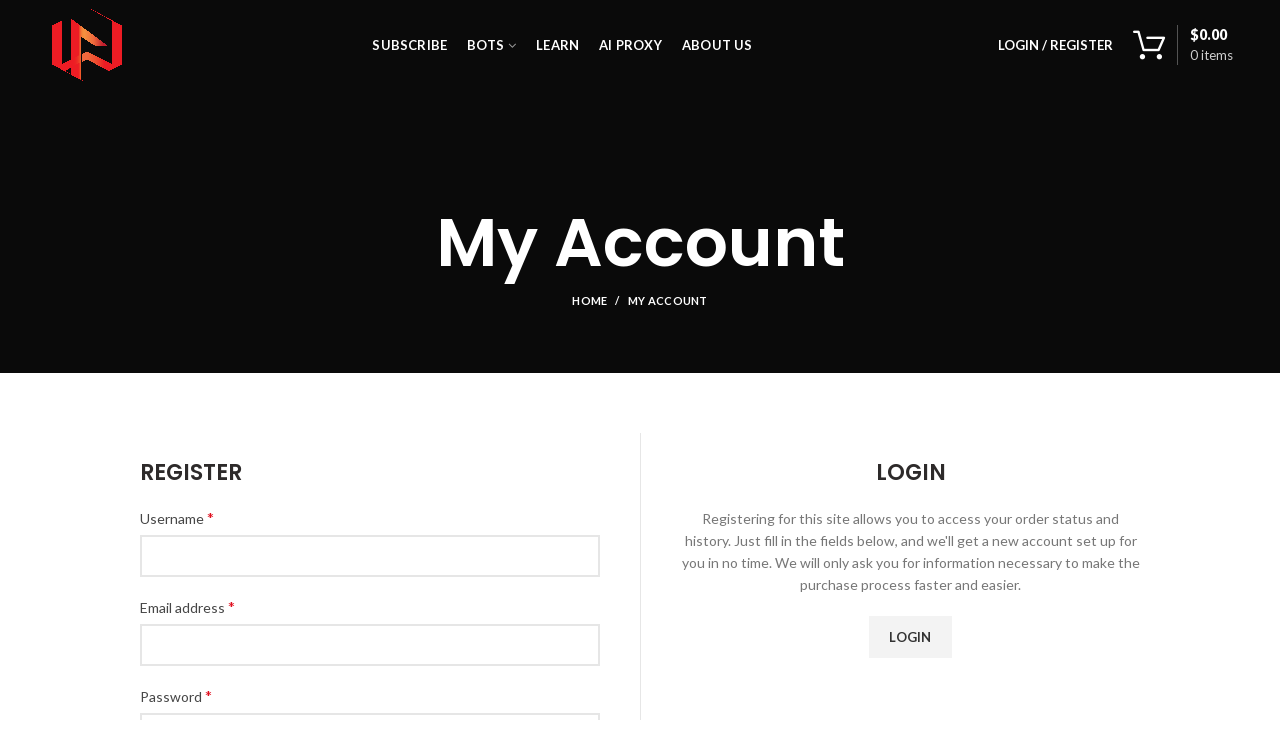

--- FILE ---
content_type: text/html; charset=UTF-8
request_url: https://aiworkplace.org/my-account/?action=register
body_size: 16977
content:
<!DOCTYPE html>
<html lang="en-US">
<head>
	<meta charset="UTF-8">
	<meta name="viewport" content="width=device-width, initial-scale=1.0, maximum-scale=1.0, user-scalable=no">
	<link rel="profile" href="http://gmpg.org/xfn/11">
	<link rel="pingback" href="https://aiworkplace.org/xmlrpc.php">

	<title>My Account &#8211; Ai Workplace</title>
<meta name='robots' content='max-image-preview:large, noindex, follow' />
<link rel='dns-prefetch' href='//fonts.googleapis.com' />
<link rel="alternate" type="application/rss+xml" title="Ai Workplace &raquo; Feed" href="https://aiworkplace.org/feed/" />
<link rel="alternate" type="application/rss+xml" title="Ai Workplace &raquo; Comments Feed" href="https://aiworkplace.org/comments/feed/" />
<link rel="alternate" type="application/rss+xml" title="Ai Workplace &raquo; My Account Comments Feed" href="https://aiworkplace.org/my-account/feed/" />
<link rel="alternate" title="oEmbed (JSON)" type="application/json+oembed" href="https://aiworkplace.org/wp-json/oembed/1.0/embed?url=https%3A%2F%2Faiworkplace.org%2Fmy-account%2F" />
<link rel="alternate" title="oEmbed (XML)" type="text/xml+oembed" href="https://aiworkplace.org/wp-json/oembed/1.0/embed?url=https%3A%2F%2Faiworkplace.org%2Fmy-account%2F&#038;format=xml" />
<style id="woo-sctr-frontend-countdown-style" type="text/css">.woo-sctr-shortcode-wrap-wrap.woo-sctr-shortcode-wrap-wrap-salescountdowntimer .woo-sctr-shortcode-countdown-1 .woo-sctr-progress-circle .woo-sctr-value-bar{transition: transform 1s linear;}.woo-sctr-shortcode-wrap-wrap.woo-sctr-shortcode-wrap-wrap-salescountdowntimer .woo-sctr-shortcode-countdown-1{color:#000000;padding:2px;}.woo-sctr-shortcode-wrap-wrap.woo-sctr-shortcode-wrap-wrap-salescountdowntimer .woo-sctr-shortcode-countdown-1 .woo-sctr-progress-circle .woo-sctr-value-bar{border-color: #e2e2e2;}.woo-sctr-shortcode-wrap-wrap.woo-sctr-shortcode-wrap-wrap-salescountdowntimer .woo-sctr-shortcode-countdown-1 .woo-sctr-progress-circle .woo-sctr-first50-bar{background-color: #e2e2e2;}.woo-sctr-shortcode-wrap-wrap.woo-sctr-shortcode-wrap-wrap-salescountdowntimer .woo-sctr-shortcode-countdown-1 .woo-sctr-shortcode-countdown-value-container,.woo-sctr-shortcode-wrap-wrap.woo-sctr-shortcode-wrap-wrap-salescountdowntimer .woo-sctr-shortcode-countdown-1 .woo-sctr-shortcode-countdown-value{color:#ffb600;}.woo-sctr-shortcode-wrap-wrap.woo-sctr-shortcode-wrap-wrap-salescountdowntimer .woo-sctr-shortcode-countdown-1 .woo-sctr-progress-circle{font-size: 28px;}.woo-sctr-shortcode-wrap-wrap.woo-sctr-shortcode-wrap-wrap-salescountdowntimer .woo-sctr-shortcode-countdown-1 .woo-sctr-shortcode-countdown-text{font-size:12px;}</style><style id='wp-img-auto-sizes-contain-inline-css' type='text/css'>
img:is([sizes=auto i],[sizes^="auto," i]){contain-intrinsic-size:3000px 1500px}
/*# sourceURL=wp-img-auto-sizes-contain-inline-css */
</style>
<link rel='stylesheet' id='wc-blocks-integration-css' href='https://aiworkplace.org/wp-content/plugins/woocommerce-payments/vendor/woocommerce/subscriptions-core/build/index.css?ver=6.2.0' type='text/css' media='all' />
<style id='wp-block-library-inline-css' type='text/css'>
:root{--wp-block-synced-color:#7a00df;--wp-block-synced-color--rgb:122,0,223;--wp-bound-block-color:var(--wp-block-synced-color);--wp-editor-canvas-background:#ddd;--wp-admin-theme-color:#007cba;--wp-admin-theme-color--rgb:0,124,186;--wp-admin-theme-color-darker-10:#006ba1;--wp-admin-theme-color-darker-10--rgb:0,107,160.5;--wp-admin-theme-color-darker-20:#005a87;--wp-admin-theme-color-darker-20--rgb:0,90,135;--wp-admin-border-width-focus:2px}@media (min-resolution:192dpi){:root{--wp-admin-border-width-focus:1.5px}}.wp-element-button{cursor:pointer}:root .has-very-light-gray-background-color{background-color:#eee}:root .has-very-dark-gray-background-color{background-color:#313131}:root .has-very-light-gray-color{color:#eee}:root .has-very-dark-gray-color{color:#313131}:root .has-vivid-green-cyan-to-vivid-cyan-blue-gradient-background{background:linear-gradient(135deg,#00d084,#0693e3)}:root .has-purple-crush-gradient-background{background:linear-gradient(135deg,#34e2e4,#4721fb 50%,#ab1dfe)}:root .has-hazy-dawn-gradient-background{background:linear-gradient(135deg,#faaca8,#dad0ec)}:root .has-subdued-olive-gradient-background{background:linear-gradient(135deg,#fafae1,#67a671)}:root .has-atomic-cream-gradient-background{background:linear-gradient(135deg,#fdd79a,#004a59)}:root .has-nightshade-gradient-background{background:linear-gradient(135deg,#330968,#31cdcf)}:root .has-midnight-gradient-background{background:linear-gradient(135deg,#020381,#2874fc)}:root{--wp--preset--font-size--normal:16px;--wp--preset--font-size--huge:42px}.has-regular-font-size{font-size:1em}.has-larger-font-size{font-size:2.625em}.has-normal-font-size{font-size:var(--wp--preset--font-size--normal)}.has-huge-font-size{font-size:var(--wp--preset--font-size--huge)}.has-text-align-center{text-align:center}.has-text-align-left{text-align:left}.has-text-align-right{text-align:right}.has-fit-text{white-space:nowrap!important}#end-resizable-editor-section{display:none}.aligncenter{clear:both}.items-justified-left{justify-content:flex-start}.items-justified-center{justify-content:center}.items-justified-right{justify-content:flex-end}.items-justified-space-between{justify-content:space-between}.screen-reader-text{border:0;clip-path:inset(50%);height:1px;margin:-1px;overflow:hidden;padding:0;position:absolute;width:1px;word-wrap:normal!important}.screen-reader-text:focus{background-color:#ddd;clip-path:none;color:#444;display:block;font-size:1em;height:auto;left:5px;line-height:normal;padding:15px 23px 14px;text-decoration:none;top:5px;width:auto;z-index:100000}html :where(.has-border-color){border-style:solid}html :where([style*=border-top-color]){border-top-style:solid}html :where([style*=border-right-color]){border-right-style:solid}html :where([style*=border-bottom-color]){border-bottom-style:solid}html :where([style*=border-left-color]){border-left-style:solid}html :where([style*=border-width]){border-style:solid}html :where([style*=border-top-width]){border-top-style:solid}html :where([style*=border-right-width]){border-right-style:solid}html :where([style*=border-bottom-width]){border-bottom-style:solid}html :where([style*=border-left-width]){border-left-style:solid}html :where(img[class*=wp-image-]){height:auto;max-width:100%}:where(figure){margin:0 0 1em}html :where(.is-position-sticky){--wp-admin--admin-bar--position-offset:var(--wp-admin--admin-bar--height,0px)}@media screen and (max-width:600px){html :where(.is-position-sticky){--wp-admin--admin-bar--position-offset:0px}}

/*# sourceURL=wp-block-library-inline-css */
</style><style id='global-styles-inline-css' type='text/css'>
:root{--wp--preset--aspect-ratio--square: 1;--wp--preset--aspect-ratio--4-3: 4/3;--wp--preset--aspect-ratio--3-4: 3/4;--wp--preset--aspect-ratio--3-2: 3/2;--wp--preset--aspect-ratio--2-3: 2/3;--wp--preset--aspect-ratio--16-9: 16/9;--wp--preset--aspect-ratio--9-16: 9/16;--wp--preset--color--black: #000000;--wp--preset--color--cyan-bluish-gray: #abb8c3;--wp--preset--color--white: #ffffff;--wp--preset--color--pale-pink: #f78da7;--wp--preset--color--vivid-red: #cf2e2e;--wp--preset--color--luminous-vivid-orange: #ff6900;--wp--preset--color--luminous-vivid-amber: #fcb900;--wp--preset--color--light-green-cyan: #7bdcb5;--wp--preset--color--vivid-green-cyan: #00d084;--wp--preset--color--pale-cyan-blue: #8ed1fc;--wp--preset--color--vivid-cyan-blue: #0693e3;--wp--preset--color--vivid-purple: #9b51e0;--wp--preset--gradient--vivid-cyan-blue-to-vivid-purple: linear-gradient(135deg,rgb(6,147,227) 0%,rgb(155,81,224) 100%);--wp--preset--gradient--light-green-cyan-to-vivid-green-cyan: linear-gradient(135deg,rgb(122,220,180) 0%,rgb(0,208,130) 100%);--wp--preset--gradient--luminous-vivid-amber-to-luminous-vivid-orange: linear-gradient(135deg,rgb(252,185,0) 0%,rgb(255,105,0) 100%);--wp--preset--gradient--luminous-vivid-orange-to-vivid-red: linear-gradient(135deg,rgb(255,105,0) 0%,rgb(207,46,46) 100%);--wp--preset--gradient--very-light-gray-to-cyan-bluish-gray: linear-gradient(135deg,rgb(238,238,238) 0%,rgb(169,184,195) 100%);--wp--preset--gradient--cool-to-warm-spectrum: linear-gradient(135deg,rgb(74,234,220) 0%,rgb(151,120,209) 20%,rgb(207,42,186) 40%,rgb(238,44,130) 60%,rgb(251,105,98) 80%,rgb(254,248,76) 100%);--wp--preset--gradient--blush-light-purple: linear-gradient(135deg,rgb(255,206,236) 0%,rgb(152,150,240) 100%);--wp--preset--gradient--blush-bordeaux: linear-gradient(135deg,rgb(254,205,165) 0%,rgb(254,45,45) 50%,rgb(107,0,62) 100%);--wp--preset--gradient--luminous-dusk: linear-gradient(135deg,rgb(255,203,112) 0%,rgb(199,81,192) 50%,rgb(65,88,208) 100%);--wp--preset--gradient--pale-ocean: linear-gradient(135deg,rgb(255,245,203) 0%,rgb(182,227,212) 50%,rgb(51,167,181) 100%);--wp--preset--gradient--electric-grass: linear-gradient(135deg,rgb(202,248,128) 0%,rgb(113,206,126) 100%);--wp--preset--gradient--midnight: linear-gradient(135deg,rgb(2,3,129) 0%,rgb(40,116,252) 100%);--wp--preset--font-size--small: 13px;--wp--preset--font-size--medium: 20px;--wp--preset--font-size--large: 36px;--wp--preset--font-size--x-large: 42px;--wp--preset--spacing--20: 0.44rem;--wp--preset--spacing--30: 0.67rem;--wp--preset--spacing--40: 1rem;--wp--preset--spacing--50: 1.5rem;--wp--preset--spacing--60: 2.25rem;--wp--preset--spacing--70: 3.38rem;--wp--preset--spacing--80: 5.06rem;--wp--preset--shadow--natural: 6px 6px 9px rgba(0, 0, 0, 0.2);--wp--preset--shadow--deep: 12px 12px 50px rgba(0, 0, 0, 0.4);--wp--preset--shadow--sharp: 6px 6px 0px rgba(0, 0, 0, 0.2);--wp--preset--shadow--outlined: 6px 6px 0px -3px rgb(255, 255, 255), 6px 6px rgb(0, 0, 0);--wp--preset--shadow--crisp: 6px 6px 0px rgb(0, 0, 0);}:where(.is-layout-flex){gap: 0.5em;}:where(.is-layout-grid){gap: 0.5em;}body .is-layout-flex{display: flex;}.is-layout-flex{flex-wrap: wrap;align-items: center;}.is-layout-flex > :is(*, div){margin: 0;}body .is-layout-grid{display: grid;}.is-layout-grid > :is(*, div){margin: 0;}:where(.wp-block-columns.is-layout-flex){gap: 2em;}:where(.wp-block-columns.is-layout-grid){gap: 2em;}:where(.wp-block-post-template.is-layout-flex){gap: 1.25em;}:where(.wp-block-post-template.is-layout-grid){gap: 1.25em;}.has-black-color{color: var(--wp--preset--color--black) !important;}.has-cyan-bluish-gray-color{color: var(--wp--preset--color--cyan-bluish-gray) !important;}.has-white-color{color: var(--wp--preset--color--white) !important;}.has-pale-pink-color{color: var(--wp--preset--color--pale-pink) !important;}.has-vivid-red-color{color: var(--wp--preset--color--vivid-red) !important;}.has-luminous-vivid-orange-color{color: var(--wp--preset--color--luminous-vivid-orange) !important;}.has-luminous-vivid-amber-color{color: var(--wp--preset--color--luminous-vivid-amber) !important;}.has-light-green-cyan-color{color: var(--wp--preset--color--light-green-cyan) !important;}.has-vivid-green-cyan-color{color: var(--wp--preset--color--vivid-green-cyan) !important;}.has-pale-cyan-blue-color{color: var(--wp--preset--color--pale-cyan-blue) !important;}.has-vivid-cyan-blue-color{color: var(--wp--preset--color--vivid-cyan-blue) !important;}.has-vivid-purple-color{color: var(--wp--preset--color--vivid-purple) !important;}.has-black-background-color{background-color: var(--wp--preset--color--black) !important;}.has-cyan-bluish-gray-background-color{background-color: var(--wp--preset--color--cyan-bluish-gray) !important;}.has-white-background-color{background-color: var(--wp--preset--color--white) !important;}.has-pale-pink-background-color{background-color: var(--wp--preset--color--pale-pink) !important;}.has-vivid-red-background-color{background-color: var(--wp--preset--color--vivid-red) !important;}.has-luminous-vivid-orange-background-color{background-color: var(--wp--preset--color--luminous-vivid-orange) !important;}.has-luminous-vivid-amber-background-color{background-color: var(--wp--preset--color--luminous-vivid-amber) !important;}.has-light-green-cyan-background-color{background-color: var(--wp--preset--color--light-green-cyan) !important;}.has-vivid-green-cyan-background-color{background-color: var(--wp--preset--color--vivid-green-cyan) !important;}.has-pale-cyan-blue-background-color{background-color: var(--wp--preset--color--pale-cyan-blue) !important;}.has-vivid-cyan-blue-background-color{background-color: var(--wp--preset--color--vivid-cyan-blue) !important;}.has-vivid-purple-background-color{background-color: var(--wp--preset--color--vivid-purple) !important;}.has-black-border-color{border-color: var(--wp--preset--color--black) !important;}.has-cyan-bluish-gray-border-color{border-color: var(--wp--preset--color--cyan-bluish-gray) !important;}.has-white-border-color{border-color: var(--wp--preset--color--white) !important;}.has-pale-pink-border-color{border-color: var(--wp--preset--color--pale-pink) !important;}.has-vivid-red-border-color{border-color: var(--wp--preset--color--vivid-red) !important;}.has-luminous-vivid-orange-border-color{border-color: var(--wp--preset--color--luminous-vivid-orange) !important;}.has-luminous-vivid-amber-border-color{border-color: var(--wp--preset--color--luminous-vivid-amber) !important;}.has-light-green-cyan-border-color{border-color: var(--wp--preset--color--light-green-cyan) !important;}.has-vivid-green-cyan-border-color{border-color: var(--wp--preset--color--vivid-green-cyan) !important;}.has-pale-cyan-blue-border-color{border-color: var(--wp--preset--color--pale-cyan-blue) !important;}.has-vivid-cyan-blue-border-color{border-color: var(--wp--preset--color--vivid-cyan-blue) !important;}.has-vivid-purple-border-color{border-color: var(--wp--preset--color--vivid-purple) !important;}.has-vivid-cyan-blue-to-vivid-purple-gradient-background{background: var(--wp--preset--gradient--vivid-cyan-blue-to-vivid-purple) !important;}.has-light-green-cyan-to-vivid-green-cyan-gradient-background{background: var(--wp--preset--gradient--light-green-cyan-to-vivid-green-cyan) !important;}.has-luminous-vivid-amber-to-luminous-vivid-orange-gradient-background{background: var(--wp--preset--gradient--luminous-vivid-amber-to-luminous-vivid-orange) !important;}.has-luminous-vivid-orange-to-vivid-red-gradient-background{background: var(--wp--preset--gradient--luminous-vivid-orange-to-vivid-red) !important;}.has-very-light-gray-to-cyan-bluish-gray-gradient-background{background: var(--wp--preset--gradient--very-light-gray-to-cyan-bluish-gray) !important;}.has-cool-to-warm-spectrum-gradient-background{background: var(--wp--preset--gradient--cool-to-warm-spectrum) !important;}.has-blush-light-purple-gradient-background{background: var(--wp--preset--gradient--blush-light-purple) !important;}.has-blush-bordeaux-gradient-background{background: var(--wp--preset--gradient--blush-bordeaux) !important;}.has-luminous-dusk-gradient-background{background: var(--wp--preset--gradient--luminous-dusk) !important;}.has-pale-ocean-gradient-background{background: var(--wp--preset--gradient--pale-ocean) !important;}.has-electric-grass-gradient-background{background: var(--wp--preset--gradient--electric-grass) !important;}.has-midnight-gradient-background{background: var(--wp--preset--gradient--midnight) !important;}.has-small-font-size{font-size: var(--wp--preset--font-size--small) !important;}.has-medium-font-size{font-size: var(--wp--preset--font-size--medium) !important;}.has-large-font-size{font-size: var(--wp--preset--font-size--large) !important;}.has-x-large-font-size{font-size: var(--wp--preset--font-size--x-large) !important;}
/*# sourceURL=global-styles-inline-css */
</style>

<style id='classic-theme-styles-inline-css' type='text/css'>
/*! This file is auto-generated */
.wp-block-button__link{color:#fff;background-color:#32373c;border-radius:9999px;box-shadow:none;text-decoration:none;padding:calc(.667em + 2px) calc(1.333em + 2px);font-size:1.125em}.wp-block-file__button{background:#32373c;color:#fff;text-decoration:none}
/*# sourceURL=/wp-includes/css/classic-themes.min.css */
</style>
<link rel='stylesheet' id='stb-style-css' href='https://aiworkplace.org/wp-content/plugins/bkash/css/style.css?ver=6.9' type='text/css' media='all' />
<link rel='stylesheet' id='rs-plugin-settings-css' href='https://aiworkplace.org/wp-content/plugins/revslider/public/assets/css/rs6.css?ver=6.4.6' type='text/css' media='all' />
<style id='rs-plugin-settings-inline-css' type='text/css'>
#rs-demo-id {}
/*# sourceURL=rs-plugin-settings-inline-css */
</style>
<link rel='stylesheet' id='select2-css' href='https://aiworkplace.org/wp-content/plugins/woocommerce/assets/css/select2.css?ver=8.1.3' type='text/css' media='all' />
<link rel='stylesheet' id='wcs-view-subscription-css' href='//aiworkplace.org/wp-content/plugins/woocommerce-payments/vendor/woocommerce/subscriptions-core/assets/css/view-subscription.css?ver=6.2.0' type='text/css' media='all' />
<style id='woocommerce-inline-inline-css' type='text/css'>
.woocommerce form .form-row .required { visibility: visible; }
/*# sourceURL=woocommerce-inline-inline-css */
</style>
<link rel='stylesheet' id='woo-variation-swatches-css' href='https://aiworkplace.org/wp-content/plugins/woo-variation-swatches/assets/css/frontend.min.css?ver=1696138014' type='text/css' media='all' />
<style id='woo-variation-swatches-inline-css' type='text/css'>
:root {
--wvs-tick:url("data:image/svg+xml;utf8,%3Csvg filter='drop-shadow(0px 0px 2px rgb(0 0 0 / .8))' xmlns='http://www.w3.org/2000/svg'  viewBox='0 0 30 30'%3E%3Cpath fill='none' stroke='%23ffffff' stroke-linecap='round' stroke-linejoin='round' stroke-width='4' d='M4 16L11 23 27 7'/%3E%3C/svg%3E");

--wvs-cross:url("data:image/svg+xml;utf8,%3Csvg filter='drop-shadow(0px 0px 5px rgb(255 255 255 / .6))' xmlns='http://www.w3.org/2000/svg' width='72px' height='72px' viewBox='0 0 24 24'%3E%3Cpath fill='none' stroke='%23ff0000' stroke-linecap='round' stroke-width='0.6' d='M5 5L19 19M19 5L5 19'/%3E%3C/svg%3E");
--wvs-single-product-item-width:30px;
--wvs-single-product-item-height:30px;
--wvs-single-product-item-font-size:16px}
/*# sourceURL=woo-variation-swatches-inline-css */
</style>
<link rel='stylesheet' id='js_composer_front-css' href='https://aiworkplace.org/wp-content/plugins/js_composer/assets/css/js_composer.min.css?ver=6.6.0' type='text/css' media='all' />
<link rel='stylesheet' id='font-awesome-css-css' href='https://aiworkplace.org/wp-content/themes/woodmart/css/font-awesome.min.css?ver=4.3.0' type='text/css' media='all' />
<link rel='stylesheet' id='bootstrap-css' href='https://aiworkplace.org/wp-content/themes/woodmart/css/bootstrap.min.css?ver=4.3.0' type='text/css' media='all' />
<link rel='stylesheet' id='woodmart-style-css' href='https://aiworkplace.org/wp-content/themes/woodmart/style.min.css?ver=4.3.0' type='text/css' media='all' />
<link rel='stylesheet' id='xts-style-header_669682-css' href='https://aiworkplace.org/wp-content/uploads/2024/07/xts-header_669682-1722174197.css?ver=4.3.0' type='text/css' media='all' />
<link rel='stylesheet' id='xts-style-theme_settings_default-css' href='https://aiworkplace.org/wp-content/uploads/2024/08/xts-theme_settings_default-1725125469.css?ver=4.3.0' type='text/css' media='all' />
<link rel='stylesheet' id='xts-google-fonts-css' href='//fonts.googleapis.com/css?family=Lato%3A100%2C300%2C400%2C700%2C900%2C100italic%2C300italic%2C400italic%2C700italic%2C900italic%7CPoppins%3A100%2C200%2C300%2C400%2C500%2C600%2C700%2C800%2C900%2C100italic%2C200italic%2C300italic%2C400italic%2C500italic%2C600italic%2C700italic%2C800italic%2C900italic&#038;ver=4.3.0' type='text/css' media='all' />
<script type="text/template" id="tmpl-variation-template">
	<div class="woocommerce-variation-description">{{{ data.variation.variation_description }}}</div>
	<div class="woocommerce-variation-price">{{{ data.variation.price_html }}}</div>
	<div class="woocommerce-variation-availability">{{{ data.variation.availability_html }}}</div>
</script>
<script type="text/template" id="tmpl-unavailable-variation-template">
	<p>Sorry, this product is unavailable. Please choose a different combination.</p>
</script>
<script type="text/javascript" src="https://aiworkplace.org/wp-includes/js/jquery/jquery.min.js?ver=3.7.1" id="jquery-core-js"></script>
<script type="text/javascript" src="https://aiworkplace.org/wp-includes/js/jquery/jquery-migrate.min.js?ver=3.4.1" id="jquery-migrate-js"></script>
<script type="text/javascript" src="https://aiworkplace.org/wp-content/plugins/revslider/public/assets/js/rbtools.min.js?ver=6.4.4" id="tp-tools-js"></script>
<script type="text/javascript" src="https://aiworkplace.org/wp-content/plugins/revslider/public/assets/js/rs6.min.js?ver=6.4.6" id="revmin-js"></script>
<script type="text/javascript" src="https://aiworkplace.org/wp-content/plugins/woocommerce/assets/js/jquery-blockui/jquery.blockUI.min.js?ver=2.7.0-wc.8.1.3" id="jquery-blockui-js"></script>
<script type="text/javascript" id="wc-add-to-cart-js-extra">
/* <![CDATA[ */
var wc_add_to_cart_params = {"ajax_url":"/wp-admin/admin-ajax.php","wc_ajax_url":"/?wc-ajax=%%endpoint%%","i18n_view_cart":"View cart","cart_url":"https://aiworkplace.org/cart/","is_cart":"","cart_redirect_after_add":"no"};
//# sourceURL=wc-add-to-cart-js-extra
/* ]]> */
</script>
<script type="text/javascript" src="https://aiworkplace.org/wp-content/plugins/woocommerce/assets/js/frontend/add-to-cart.min.js?ver=8.1.3" id="wc-add-to-cart-js"></script>
<script type="text/javascript" id="zxcvbn-async-js-extra">
/* <![CDATA[ */
var _zxcvbnSettings = {"src":"https://aiworkplace.org/wp-includes/js/zxcvbn.min.js"};
//# sourceURL=zxcvbn-async-js-extra
/* ]]> */
</script>
<script type="text/javascript" src="https://aiworkplace.org/wp-includes/js/zxcvbn-async.min.js?ver=1.0" id="zxcvbn-async-js"></script>
<script type="text/javascript" src="https://aiworkplace.org/wp-includes/js/dist/hooks.min.js?ver=dd5603f07f9220ed27f1" id="wp-hooks-js"></script>
<script type="text/javascript" src="https://aiworkplace.org/wp-includes/js/dist/i18n.min.js?ver=c26c3dc7bed366793375" id="wp-i18n-js"></script>
<script type="text/javascript" id="wp-i18n-js-after">
/* <![CDATA[ */
wp.i18n.setLocaleData( { 'text direction\u0004ltr': [ 'ltr' ] } );
//# sourceURL=wp-i18n-js-after
/* ]]> */
</script>
<script type="text/javascript" src="https://aiworkplace.org/wp-content/plugins/js_composer/assets/js/vendors/woocommerce-add-to-cart.js?ver=6.6.0" id="vc_woocommerce-add-to-cart-js-js"></script>
<script type="text/javascript" src="https://aiworkplace.org/wp-includes/js/underscore.min.js?ver=1.13.7" id="underscore-js"></script>
<script type="text/javascript" id="wp-util-js-extra">
/* <![CDATA[ */
var _wpUtilSettings = {"ajax":{"url":"/wp-admin/admin-ajax.php"}};
//# sourceURL=wp-util-js-extra
/* ]]> */
</script>
<script type="text/javascript" src="https://aiworkplace.org/wp-includes/js/wp-util.min.js?ver=6.9" id="wp-util-js"></script>
<script type="text/javascript" id="wp-api-request-js-extra">
/* <![CDATA[ */
var wpApiSettings = {"root":"https://aiworkplace.org/wp-json/","nonce":"f422773230","versionString":"wp/v2/"};
//# sourceURL=wp-api-request-js-extra
/* ]]> */
</script>
<script type="text/javascript" src="https://aiworkplace.org/wp-includes/js/api-request.min.js?ver=6.9" id="wp-api-request-js"></script>
<script type="text/javascript" src="https://aiworkplace.org/wp-includes/js/dist/url.min.js?ver=9e178c9516d1222dc834" id="wp-url-js"></script>
<script type="text/javascript" src="https://aiworkplace.org/wp-includes/js/dist/api-fetch.min.js?ver=3a4d9af2b423048b0dee" id="wp-api-fetch-js"></script>
<script type="text/javascript" id="wp-api-fetch-js-after">
/* <![CDATA[ */
wp.apiFetch.use( wp.apiFetch.createRootURLMiddleware( "https://aiworkplace.org/wp-json/" ) );
wp.apiFetch.nonceMiddleware = wp.apiFetch.createNonceMiddleware( "f422773230" );
wp.apiFetch.use( wp.apiFetch.nonceMiddleware );
wp.apiFetch.use( wp.apiFetch.mediaUploadMiddleware );
wp.apiFetch.nonceEndpoint = "https://aiworkplace.org/wp-admin/admin-ajax.php?action=rest-nonce";
//# sourceURL=wp-api-fetch-js-after
/* ]]> */
</script>
<script type="text/javascript" src="https://aiworkplace.org/wp-includes/js/dist/vendor/wp-polyfill.min.js?ver=3.15.0" id="wp-polyfill-js"></script>
<script type="text/javascript" id="woo-variation-swatches-js-extra">
/* <![CDATA[ */
var woo_variation_swatches_options = {"show_variation_label":"1","clear_on_reselect":"","variation_label_separator":":","is_mobile":"","show_variation_stock":"","stock_label_threshold":"5","cart_redirect_after_add":"no","enable_ajax_add_to_cart":"yes","cart_url":"https://aiworkplace.org/cart/","is_cart":""};
//# sourceURL=woo-variation-swatches-js-extra
/* ]]> */
</script>
<script type="text/javascript" src="https://aiworkplace.org/wp-content/plugins/woo-variation-swatches/assets/js/frontend.min.js?ver=1696138014" id="woo-variation-swatches-js" defer="defer" data-wp-strategy="defer"></script>
<script type="text/javascript" id="WCPAY_ASSETS-js-extra">
/* <![CDATA[ */
var wcpayAssets = {"url":"https://aiworkplace.org/wp-content/plugins/woocommerce-payments/dist/"};
//# sourceURL=WCPAY_ASSETS-js-extra
/* ]]> */
</script>
<link rel="https://api.w.org/" href="https://aiworkplace.org/wp-json/" /><link rel="alternate" title="JSON" type="application/json" href="https://aiworkplace.org/wp-json/wp/v2/pages/1234" /><link rel="EditURI" type="application/rsd+xml" title="RSD" href="https://aiworkplace.org/xmlrpc.php?rsd" />
<meta name="generator" content="WordPress 6.9" />
<meta name="generator" content="WooCommerce 8.1.3" />
<link rel="canonical" href="https://aiworkplace.org/my-account/" />
<link rel='shortlink' href='https://aiworkplace.org/?p=1234' />
<meta name="theme-color" content="">	<noscript><style>.woocommerce-product-gallery{ opacity: 1 !important; }</style></noscript>
	<meta name="generator" content="Powered by WPBakery Page Builder - drag and drop page builder for WordPress."/>
<meta name="generator" content="Powered by Slider Revolution 6.4.6 - responsive, Mobile-Friendly Slider Plugin for WordPress with comfortable drag and drop interface." />
<link rel="icon" href="https://aiworkplace.org/wp-content/uploads/2023/09/cropped-new-logo-px-7-01-32x32.png" sizes="32x32" />
<link rel="icon" href="https://aiworkplace.org/wp-content/uploads/2023/09/cropped-new-logo-px-7-01-192x192.png" sizes="192x192" />
<link rel="apple-touch-icon" href="https://aiworkplace.org/wp-content/uploads/2023/09/cropped-new-logo-px-7-01-180x180.png" />
<meta name="msapplication-TileImage" content="https://aiworkplace.org/wp-content/uploads/2023/09/cropped-new-logo-px-7-01-270x270.png" />
<script type="text/javascript">function setREVStartSize(e){
			//window.requestAnimationFrame(function() {				 
				window.RSIW = window.RSIW===undefined ? window.innerWidth : window.RSIW;	
				window.RSIH = window.RSIH===undefined ? window.innerHeight : window.RSIH;	
				try {								
					var pw = document.getElementById(e.c).parentNode.offsetWidth,
						newh;
					pw = pw===0 || isNaN(pw) ? window.RSIW : pw;
					e.tabw = e.tabw===undefined ? 0 : parseInt(e.tabw);
					e.thumbw = e.thumbw===undefined ? 0 : parseInt(e.thumbw);
					e.tabh = e.tabh===undefined ? 0 : parseInt(e.tabh);
					e.thumbh = e.thumbh===undefined ? 0 : parseInt(e.thumbh);
					e.tabhide = e.tabhide===undefined ? 0 : parseInt(e.tabhide);
					e.thumbhide = e.thumbhide===undefined ? 0 : parseInt(e.thumbhide);
					e.mh = e.mh===undefined || e.mh=="" || e.mh==="auto" ? 0 : parseInt(e.mh,0);		
					if(e.layout==="fullscreen" || e.l==="fullscreen") 						
						newh = Math.max(e.mh,window.RSIH);					
					else{					
						e.gw = Array.isArray(e.gw) ? e.gw : [e.gw];
						for (var i in e.rl) if (e.gw[i]===undefined || e.gw[i]===0) e.gw[i] = e.gw[i-1];					
						e.gh = e.el===undefined || e.el==="" || (Array.isArray(e.el) && e.el.length==0)? e.gh : e.el;
						e.gh = Array.isArray(e.gh) ? e.gh : [e.gh];
						for (var i in e.rl) if (e.gh[i]===undefined || e.gh[i]===0) e.gh[i] = e.gh[i-1];
											
						var nl = new Array(e.rl.length),
							ix = 0,						
							sl;					
						e.tabw = e.tabhide>=pw ? 0 : e.tabw;
						e.thumbw = e.thumbhide>=pw ? 0 : e.thumbw;
						e.tabh = e.tabhide>=pw ? 0 : e.tabh;
						e.thumbh = e.thumbhide>=pw ? 0 : e.thumbh;					
						for (var i in e.rl) nl[i] = e.rl[i]<window.RSIW ? 0 : e.rl[i];
						sl = nl[0];									
						for (var i in nl) if (sl>nl[i] && nl[i]>0) { sl = nl[i]; ix=i;}															
						var m = pw>(e.gw[ix]+e.tabw+e.thumbw) ? 1 : (pw-(e.tabw+e.thumbw)) / (e.gw[ix]);					
						newh =  (e.gh[ix] * m) + (e.tabh + e.thumbh);
					}				
					if(window.rs_init_css===undefined) window.rs_init_css = document.head.appendChild(document.createElement("style"));					
					document.getElementById(e.c).height = newh+"px";
					window.rs_init_css.innerHTML += "#"+e.c+"_wrapper { height: "+newh+"px }";				
				} catch(e){
					console.log("Failure at Presize of Slider:" + e)
				}					   
			//});
		  };</script>
<style>		
		
		</style><noscript><style> .wpb_animate_when_almost_visible { opacity: 1; }</style></noscript></head>

<body class="wp-singular page-template-default page page-id-1234 page-parent wp-theme-woodmart theme-woodmart woocommerce-account woocommerce-page woocommerce-no-js woo-variation-swatches wvs-behavior-blur wvs-theme-woodmart wvs-show-label wvs-tooltip wrapper-full-width form-style-square form-border-width-2 categories-accordion-on woodmart-ajax-shop-on offcanvas-sidebar-mobile offcanvas-sidebar-tablet notifications-sticky btns-default-flat btns-default-dark btns-default-hover-dark btns-shop-3d btns-shop-light btns-shop-hover-light btns-accent-flat btns-accent-light btns-accent-hover-light woodmart-header-overcontent wpb-js-composer js-comp-ver-6.6.0 vc_responsive">
		
	<div class="website-wrapper">

		
			<!-- HEADER -->
			<header class="whb-header whb-overcontent whb-full-width whb-sticky-shadow whb-scroll-stick whb-sticky-real">

				<div class="whb-main-header">
	
<div class="whb-row whb-general-header whb-sticky-row whb-without-bg whb-without-border whb-color-light whb-flex-flex-middle">
	<div class="container">
		<div class="whb-flex-row whb-general-header-inner">
			<div class="whb-column whb-col-left whb-visible-lg">
	<div class="site-logo">
	<div class="woodmart-logo-wrap">
		<a href="https://aiworkplace.org/" class="woodmart-logo woodmart-main-logo" rel="home">
			<img src="https://aiworkplace.org/wp-content/uploads/2023/09/new-logo-px-7-01.png" alt="Ai Workplace" style="max-width: 220px;" />		</a>
			</div>
</div>
</div>
<div class="whb-column whb-col-center whb-visible-lg">
	<div class="whb-navigation whb-primary-menu main-nav site-navigation woodmart-navigation menu-center navigation-style-default" role="navigation">
	<div class="menu-main-menu-container"><ul id="menu-main-menu" class="menu"><li id="menu-item-4523" class="menu-item menu-item-type-post_type menu-item-object-page menu-item-4523 item-level-0 menu-item-design-default menu-simple-dropdown item-event-hover"><a href="https://aiworkplace.org/all-access/" class="woodmart-nav-link"><span class="nav-link-text">SUBSCRIBE</span></a></li>
<li id="menu-item-3504" class="menu-item menu-item-type-taxonomy menu-item-object-product_cat menu-item-has-children menu-item-3504 item-level-0 menu-item-design-default menu-simple-dropdown item-event-hover"><a href="https://aiworkplace.org/product-category/bots/" class="woodmart-nav-link"><span class="nav-link-text">Bots</span></a>
<div class="sub-menu-dropdown color-scheme-dark">

<div class="container">

<ul class="sub-menu color-scheme-dark">
	<li id="menu-item-3854" class="menu-item menu-item-type-post_type menu-item-object-product menu-item-3854 item-level-1"><a href="https://aiworkplace.org/product/9-in-1-premium-music-bot/" class="woodmart-nav-link"><span class="nav-link-text">9 IN 1 PREMIUM MUSIC BOT</span></a></li>
	<li id="menu-item-3855" class="menu-item menu-item-type-post_type menu-item-object-product menu-item-3855 item-level-1"><a href="https://aiworkplace.org/product/4-in-1-social-media-bot/" class="woodmart-nav-link"><span class="nav-link-text">4 IN 1 SOCIAL MEDIA BOT</span></a></li>
	<li id="menu-item-3733" class="menu-item menu-item-type-post_type menu-item-object-product menu-item-3733 item-level-1"><a href="https://aiworkplace.org/product/7-in-1-accounts-generator/" class="woodmart-nav-link"><span class="nav-link-text">7 IN 1 ACCOUNTS GENERATOR</span></a></li>
	<li id="menu-item-3612" class="menu-item menu-item-type-post_type menu-item-object-product menu-item-3612 item-level-1"><a href="https://aiworkplace.org/product/youtube-gmail-bot-combo/" class="woodmart-nav-link"><span class="nav-link-text">YOUTUBE + GMAIL BOT COMBO</span></a></li>
	<li id="menu-item-4102" class="menu-item menu-item-type-post_type menu-item-object-product menu-item-4102 item-level-1"><a href="https://aiworkplace.org/product/premium-spotify-all-in-one/" class="woodmart-nav-link"><span class="nav-link-text">PREMIUM SPOTIFY ALL IN ONE –  PREMIUM ACCOUNTS CRACKER &#038; BOOSTER</span></a></li>
	<li id="menu-item-4715" class="menu-item menu-item-type-post_type menu-item-object-product menu-item-4715 item-level-1"><a href="https://aiworkplace.org/product/premium-napster-all-in-one/" class="woodmart-nav-link"><span class="nav-link-text">PREMIUM NAPSTER ALL IN ONE &#8211; PREMIUM ACCOUNTS CRACKER &#038; BOOSTER</span></a></li>
	<li id="menu-item-3828" class="menu-item menu-item-type-post_type menu-item-object-product menu-item-3828 item-level-1"><a href="https://aiworkplace.org/product/spotify-all-in-one-general/" class="woodmart-nav-link"><span class="nav-link-text">SPOTIFY BOOSTER WITH FREE ACCOUNTS GEN</span></a></li>
	<li id="menu-item-3567" class="menu-item menu-item-type-post_type menu-item-object-product menu-item-3567 item-level-1"><a href="https://aiworkplace.org/product/instagram-bot-all-in-one/" class="woodmart-nav-link"><span class="nav-link-text">INSTAGRAM BOT – ALL IN ONE</span></a></li>
	<li id="menu-item-3566" class="menu-item menu-item-type-post_type menu-item-object-product menu-item-3566 item-level-1"><a href="https://aiworkplace.org/product/tiktok-bot-all-in-one-accounts-like-follow-comment/" class="woodmart-nav-link"><span class="nav-link-text">TIKTOK BOT  – ALL IN ONE</span></a></li>
	<li id="menu-item-3740" class="menu-item menu-item-type-taxonomy menu-item-object-product_cat menu-item-3740 item-level-1"><a href="https://aiworkplace.org/product-category/bots/" class="woodmart-nav-link"><span class="nav-link-text">MORE  –</span></a></li>
</ul>
</div>
</div>
</li>
<li id="menu-item-3375" class="menu-item menu-item-type-post_type menu-item-object-page menu-item-3375 item-level-0 menu-item-design-default menu-simple-dropdown item-event-hover"><a href="https://aiworkplace.org/learn/" class="woodmart-nav-link"><span class="nav-link-text">Learn</span></a></li>
<li id="menu-item-3885" class="menu-item menu-item-type-post_type menu-item-object-page menu-item-3885 item-level-0 menu-item-design-default menu-simple-dropdown item-event-hover"><a href="https://aiworkplace.org/ai-proxy/" class="woodmart-nav-link"><span class="nav-link-text">AI PROXY</span></a></li>
<li id="menu-item-4345" class="menu-item menu-item-type-post_type menu-item-object-page menu-item-4345 item-level-0 menu-item-design-default menu-simple-dropdown item-event-hover"><a href="https://aiworkplace.org/about-us/" class="woodmart-nav-link"><span class="nav-link-text">About Us</span></a></li>
</ul></div></div><!--END MAIN-NAV-->
</div>
<div class="whb-column whb-col-right whb-visible-lg">
	<div class="woodmart-header-links woodmart-navigation menu-simple-dropdown wd-tools-element item-event-hover  my-account-with-username my-account-with-text"  title="My account">
			<a href="https://aiworkplace.org/my-account/">
			<span class="wd-tools-icon">
							</span>
			<span class="wd-tools-text">
				Login / Register			</span>
		</a>
		
		
					<div class="sub-menu-dropdown menu-item-register color-scheme-dark">
						<div class="login-dropdown-inner">
							<h3 class="login-title"><span>Sign in</span><a class="create-account-link" href="https://aiworkplace.org/my-account/?action=register">Create an Account</a></h3>
										<form method="post" class="login woocommerce-form woocommerce-form-login " action="https://aiworkplace.org/my-account/" >

				
				
				<p class="woocommerce-FormRow woocommerce-FormRow--wide form-row form-row-wide form-row-username">
					<label for="username">Username or email&nbsp;<span class="required">*</span></label>
					<input type="text" class="woocommerce-Input woocommerce-Input--text input-text" name="username" id="username" autocomplete="username" value="" />
				</p>
				<p class="woocommerce-FormRow woocommerce-FormRow--wide form-row form-row-wide form-row-password">
					<label for="password">Password&nbsp;<span class="required">*</span></label>
					<input class="woocommerce-Input woocommerce-Input--text input-text" type="password" name="password" id="password" autocomplete="current-password" />
				</p>

				
				<p class="form-row">
					<input type="hidden" id="woocommerce-login-nonce" name="woocommerce-login-nonce" value="84a6924ba2" /><input type="hidden" name="_wp_http_referer" value="/my-account/?action=register" />										<button type="submit" class="button woocommerce-button woocommerce-form-login__submit" name="login" value="Log in">Log in</button>
				</p>

				<div class="login-form-footer">
					<a href="https://aiworkplace.org/my-account/lost-password/" class="woocommerce-LostPassword lost_password">Lost your password?</a>
					<label class="woocommerce-form__label woocommerce-form__label-for-checkbox woocommerce-form-login__rememberme">
						<input class="woocommerce-form__input woocommerce-form__input-checkbox" name="rememberme" type="checkbox" value="forever" /> <span>Remember me</span>
					</label>
				</div>
				
				
				
			</form>

		
						</div>
					</div>
					</div>

<div class="woodmart-shopping-cart wd-tools-element woodmart-cart-design-3 cart-widget-opener" title="Shopping cart">
	<a href="https://aiworkplace.org/cart/">
		<span class="woodmart-cart-icon wd-tools-icon">
						
					</span>
		<span class="woodmart-cart-totals wd-tools-text">
										<span class="woodmart-cart-number">0 <span>items</span></span>
					
			<span class="subtotal-divider">/</span>
						<span class="woodmart-cart-subtotal"><span class="woocommerce-Price-amount amount"><bdi><span class="woocommerce-Price-currencySymbol">&#36;</span>0.00</bdi></span></span>
				</span>
	</a>
	</div>
</div>
<div class="whb-column whb-mobile-left whb-hidden-lg">
	<div class="woodmart-burger-icon wd-tools-element mobile-nav-icon whb-mobile-nav-icon wd-style-icon">
	<a href="#">
					<span class="woodmart-burger wd-tools-icon"></span>
				<span class="woodmart-burger-label wd-tools-text">Menu</span>
	</a>
</div><!--END MOBILE-NAV-ICON--></div>
<div class="whb-column whb-mobile-center whb-hidden-lg">
	<div class="site-logo">
	<div class="woodmart-logo-wrap">
		<a href="https://aiworkplace.org/" class="woodmart-logo woodmart-main-logo" rel="home">
			<img src="https://aiworkplace.org/wp-content/uploads/2023/09/cropped-new-logo-px-7-01.png" alt="Ai Workplace" style="max-width: 138px;" />		</a>
			</div>
</div>
</div>
<div class="whb-column whb-mobile-right whb-hidden-lg">
	
<div class="woodmart-shopping-cart wd-tools-element woodmart-cart-design-3 cart-widget-opener" title="Shopping cart">
	<a href="https://aiworkplace.org/cart/">
		<span class="woodmart-cart-icon wd-tools-icon">
						
					</span>
		<span class="woodmart-cart-totals wd-tools-text">
										<span class="woodmart-cart-number">0 <span>items</span></span>
					
			<span class="subtotal-divider">/</span>
						<span class="woodmart-cart-subtotal"><span class="woocommerce-Price-amount amount"><bdi><span class="woocommerce-Price-currencySymbol">&#36;</span>0.00</bdi></span></span>
				</span>
	</a>
	</div>
</div>
		</div>
	</div>
</div>
</div>

			</header><!--END MAIN HEADER-->
			
								<div class="main-page-wrapper">
		
						<div class="page-title page-title-default title-size-default title-design-centered color-scheme-light" style="">
					<div class="container">
						<header class="entry-header">
															<h1 class="entry-title">My Account</h1>								<div class="breadcrumbs" xmlns:v="http://rdf.data-vocabulary.org/#"><a href="https://aiworkplace.org/" rel="v:url" property="v:title">Home</a> &raquo; <span class="current">My Account</span></div><!-- .breadcrumbs -->													</header><!-- .entry-header -->
					</div>
				</div>
			
		<!-- MAIN CONTENT AREA -->
				<div class="container">
			<div class="row content-layout-wrapper align-items-start">
		
		


<div class="site-content col-lg-12 col-12 col-md-12" role="main">

								<article id="post-1234" class="post-1234 page type-page status-publish hentry">

					<div class="entry-content">
						<div class="woocommerce"><div class="woocommerce-notices-wrapper"></div>
<div class="woodmart-registration-page woodmart-register-tabs active-register">


<div class="row" id="customer_login">

	<div class="col-12 col-md-6 col-login">


		<h2 class="wd-login-title">Login</h2>

					<form method="post" class="login woocommerce-form woocommerce-form-login " action="https://aiworkplace.org/my-account/?action=login" >

				
				
				<p class="woocommerce-FormRow woocommerce-FormRow--wide form-row form-row-wide form-row-username">
					<label for="username">Username or email&nbsp;<span class="required">*</span></label>
					<input type="text" class="woocommerce-Input woocommerce-Input--text input-text" name="username" id="username" autocomplete="username" value="" />
				</p>
				<p class="woocommerce-FormRow woocommerce-FormRow--wide form-row form-row-wide form-row-password">
					<label for="password">Password&nbsp;<span class="required">*</span></label>
					<input class="woocommerce-Input woocommerce-Input--text input-text" type="password" name="password" id="password" autocomplete="current-password" />
				</p>

				
				<p class="form-row">
					<input type="hidden" id="woocommerce-login-nonce" name="woocommerce-login-nonce" value="84a6924ba2" /><input type="hidden" name="_wp_http_referer" value="/my-account/?action=register" />										<button type="submit" class="button woocommerce-button woocommerce-form-login__submit" name="login" value="Log in">Log in</button>
				</p>

				<div class="login-form-footer">
					<a href="https://aiworkplace.org/my-account/lost-password/" class="woocommerce-LostPassword lost_password">Lost your password?</a>
					<label class="woocommerce-form__label woocommerce-form__label-for-checkbox woocommerce-form-login__rememberme">
						<input class="woocommerce-form__input woocommerce-form__input-checkbox" name="rememberme" type="checkbox" value="forever" /> <span>Remember me</span>
					</label>
				</div>
				
				
				
			</form>

				

	</div>

	<div class="col-12 col-md-6 col-register">

		<h2 class="wd-login-title">Register</h2>

		<form method="post" action="https://aiworkplace.org/my-account/?action=register" class="woocommerce-form woocommerce-form-register register"  >

			
			
				<p class="woocommerce-FormRow woocommerce-FormRow--wide form-row form-row-wide">
					<label for="reg_username">Username&nbsp;<span class="required">*</span></label>
					<input type="text" class="woocommerce-Input woocommerce-Input--text input-text" name="username" id="reg_username" autocomplete="username" value="" />
				</p>

			
			<p class="woocommerce-FormRow woocommerce-FormRow--wide form-row form-row-wide">
				<label for="reg_email">Email address&nbsp;<span class="required">*</span></label>
				<input type="email" class="woocommerce-Input woocommerce-Input--text input-text" name="email" id="reg_email" autocomplete="email" value="" />
			</p>

			
				<p class="woocommerce-FormRow woocommerce-FormRow--wide form-row form-row-wide">
					<label for="reg_password">Password&nbsp;<span class="required">*</span></label>
					<input type="password" class="woocommerce-Input woocommerce-Input--text input-text" name="password" id="reg_password" autocomplete="new-password" />
				</p>

			
			<!-- Spam Trap -->
			<div style="left: -999em; position: absolute;"><label for="trap">Anti-spam</label><input type="text" name="email_2" id="trap" tabindex="-1" /></div>

			<div class="woocommerce-privacy-policy-text"><p>Your personal data will be used to support your experience throughout this website, to manage access to your account, and for other purposes described in our <a href="https://aiworkplace.org/privacy-policy12/" class="woocommerce-privacy-policy-link" target="_blank">privacy policy</a>.</p>
</div>
			<p class="woocommerce-FormRow form-row">
				<input type="hidden" id="_wpnonce" name="_wpnonce" value="8e32da6ef4" /><input type="hidden" name="_wp_http_referer" value="/my-account/?action=register" />				<button type="submit" class="woocommerce-Button button" name="register" value="Register">Register</button>
			</p>

			
		</form>

	</div>

			<div class="col-12 col-md-6 col-register-text">

			<span class="register-or wood-login-divider">Or</span>

			
							<h2 class="wd-login-title">Login</h2>
			
			
							<div class="registration-info">Registering for this site allows you to access your order status and history. Just fill in the fields below, and we'll get a new account set up for you in no time. We will only ask you for information necessary to make the purchase process faster and easier.</div>
			
			
			<a href="#" class="btn woodmart-switch-to-register" data-login="Login" data-login-title="Login" data-reg-title="Register" data-register="Register">Login</a>

		</div>
		
</div>

</div><!-- .woodmart-registration-page -->

</div>
											</div>

					
				</article><!-- #post -->

				
		
</div><!-- .site-content -->



			</div><!-- .main-page-wrapper --> 
			</div> <!-- end row -->
	</div> <!-- end container -->
				<div class="woodmart-prefooter">
			<div class="container">
				<div data-vc-full-width="true" data-vc-full-width-init="false" class="vc_row wpb_row vc_row-fluid vc_custom_1696744357440 vc_row-has-fill vc_row-o-content-top vc_row-flex"><div class="wpb_column vc_column_container vc_col-sm-6 vc_col-lg-3 vc_col-md-6 vc_col-xs-12 text-center"><div class="vc_column-inner vc_custom_1533821559545"><div class="wpb_wrapper">			<div class="info-box-wrapper ">
				<div id="wd-65224319145e4" class=" woodmart-info-box text-left box-icon-align-left box-style- color-scheme-light woodmart-bg-none box-title-small vc_custom_1696744235706"  >
											<div class="box-icon-wrapper  box-with-icon box-icon-simple">
							<div class="info-box-icon">

							
																	<div class="info-svg-wrapper info-icon" style="width: 50px;height: 50px;"><svg id="svg-1087" xmlns="http://www.w3.org/2000/svg" version="1.0" width="22223.000000pt" height="22223.000000pt" viewBox="0 0 22223.000000 22223.000000" preserveAspectRatio="xMidYMid meet"><g transform="translate(0.000000,22223.000000) scale(0.100000,-0.100000)" fill="#000000" stroke="none"><path d="M111315 217423 c6 -6 366 -219 800 -473 435 -255 2160 -1267 3835 -2250 11389 -6684 16420 -9606 22145 -12862 2394 -1362 3127 -1773 3735 -2095 1789 -949 4044 -2172 8945 -4853 4183 -2288 5577 -3049 6950 -3792 528 -286 907 -490 1915 -1032 140 -75 4715 -2563 10165 -5529 l9910 -5393 3 -80 c5 -143 1500 -121039 1497 -121043 -2 -2 -7010 3503 -15572 7789 -32516 16276 -51239 25646 -51265 25658 -5 2 -8 -5063 -8 -11255 l0 -11259 4733 -2549 c4801 -2586 7257 -3909 23467 -12640 21656 -11665 29532 -15905 29540 -15905 5 0 208 109 452 241 244 133 448 244 453 247 7 3 7 2 0 -5 -5 -5 -190 -115 -410 -243 -220 -128 -404 -237 -410 -242 -5 -5 145 69 335 165 190 96 2201 1110 4470 2252 3806 1917 4440 2237 5590 2825 1206 617 3004 1530 6245 3170 4096 2073 6066 3075 8210 4178 4972 2556 8725 4556 11985 6387 267 150 574 321 682 381 l197 109 6 20470 c3 11259 9 25634 14 31945 18 21176 24 47387 12 51350 -6 2021 -14 3689 -17 3705 -5 28 -97 80 -1732 972 -4621 2520 -8731 4756 -27067 14723 -22154 12043 -32049 17434 -38115 20765 -443 243 -1140 618 -1550 832 -4069 2132 -8537 4431 -13710 7055 -2389 1212 -3786 1918 -7945 4013 -793 400 -5019 2524 -6875 3457 -591 297 -1199 604 -1350 681 -151 76 -270 135 -265 130z"></path><path d="M67688 128058 l-3 -56172 -12870 -6694 c-7078 -3682 -12876 -6696 -12882 -6699 -10 -4 -13 12172 -13 60861 0 33476 -2 60866 -5 60866 -3 0 -2162 -1193 -4798 -2652 -2730 -1510 -4945 -2729 -5147 -2833 -432 -222 -2347 -1188 -3740 -1887 -564 -284 -1356 -684 -1760 -890 -986 -503 -2190 -1116 -4185 -2128 -5083 -2580 -8038 -4090 -9484 -4847 l-263 -138 1 -4970 c1 -2733 6 -13065 11 -22960 11 -19896 17 -56893 11 -70694 l-3 -8894 2093 -1140 c1152 -627 6610 -3596 12129 -6600 15549 -8460 22870 -12444 28030 -15252 13045 -7099 22788 -12404 27110 -14760 674 -368 1389 -752 1590 -855 4337 -2224 12886 -6571 17855 -9078 2914 -1470 9507 -4774 9585 -4804 15 -6 21 -6 15 0 -15 15 -2824 1673 -5185 3062 -3646 2144 -8174 4790 -12145 7097 l-240 139 -3 34852 c-1 19169 -4 34852 -7 34852 -3 0 -104 -50 -225 -110 l-220 -110 -2 40451 -3 40452 -490 363 c-902 670 -1506 1118 -2055 1526 -300 222 -876 649 -1280 949 -2526 1875 -21412 15869 -21416 15869 -2 0 -5 -25277 -6 -56172z m2 -89119 c0 -7817 -2 -9490 -13 -9486 -7 3 -1493 810 -3303 1795 -3607 1962 -10285 5596 -12601 6856 -809 441 -1471 806 -1470 811 1 9 17362 9513 17380 9514 4 1 7 -4270 7 -9490z"></path><path d="M131290 123706 l0 -13383 1030 -657 1030 -656 17920 2 17920 3 -7597 5630 c-8277 6134 -12217 9054 -16012 11865 -1354 1004 -3526 2613 -4825 3575 -1299 963 -3218 2385 -4265 3160 -1047 776 -2643 1958 -3547 2628 -904 669 -1646 1217 -1649 1217 -3 0 -5 -6023 -5 -13384z"></path></g></svg> </div>																
							
							</div>
						</div>
										<div class="info-box-content">
						<h4 class="info-box-title woodmart-font-weight- box-title-style-default">Best Bots Provider.</h4>						<div class="info-box-inner reset-mb-10">
							<p>No one rejects, dislikes.</p>
						</div>

												
					</div>

									</div>
			</div>
		</div></div></div><div class="wpb_column vc_column_container vc_col-sm-6 vc_col-lg-3 vc_col-md-6 vc_col-xs-12 text-center"><div class="vc_column-inner vc_custom_1533821564252"><div class="wpb_wrapper">			<div class="info-box-wrapper ">
				<div id="wd-652242ab0180e" class=" woodmart-info-box text-left box-icon-align-left box-style- color-scheme-light woodmart-bg-none box-title-small vc_custom_1696744158986"  >
											<div class="box-icon-wrapper  box-with-icon box-icon-simple">
							<div class="info-box-icon">

							
																	<img class="info-icon image-1 " src="https://aiworkplace.org/wp-content/uploads/2023/10/customer-service-50x50.png" width="50" height="50" alt="customer-service" title="customer-service" />																
							
							</div>
						</div>
										<div class="info-box-content">
						<h4 class="info-box-title woodmart-font-weight- box-title-style-default">24/7 Support.</h4>						<div class="info-box-inner reset-mb-10">
							<p>It has survived not only.</p>
						</div>

												
					</div>

									</div>
			</div>
		</div></div></div><div class="wpb_column vc_column_container vc_col-sm-6 vc_col-lg-3 vc_col-md-6 vc_col-xs-12 text-center"><div class="vc_column-inner vc_custom_1533821570339"><div class="wpb_wrapper">			<div class="info-box-wrapper ">
				<div id="wd-682bf4f6598e5" class=" woodmart-info-box text-left box-icon-align-left box-style- color-scheme-light woodmart-bg-none box-title-small vc_custom_1747711233128"  >
											<div class="box-icon-wrapper  box-with-icon box-icon-simple">
							<div class="info-box-icon">

							
																	<img class="info-icon image-1 " src="https://aiworkplace.org/wp-content/uploads/2023/10/credit-card-50x50.png" width="50" height="50" alt="credit-card" title="credit-card" />																
							
							</div>
						</div>
										<div class="info-box-content">
						<h4 class="info-box-title woodmart-font-weight- box-title-style-default">Online Payment.</h4>						<div class="info-box-inner reset-mb-10">
							<p>Cryptocurrency</p>
						</div>

												
					</div>

									</div>
			</div>
		</div></div></div><div class="wpb_column vc_column_container vc_col-sm-6 vc_col-lg-3 vc_col-md-6 vc_col-xs-12 text-center"><div class="vc_column-inner vc_custom_1533821575175"><div class="wpb_wrapper">			<div class="info-box-wrapper ">
				<div id="wd-65224301bd847" class=" woodmart-info-box text-left box-icon-align-left box-style- color-scheme-light woodmart-bg-none box-title-small vc_custom_1696744214348"  >
											<div class="box-icon-wrapper  box-with-icon box-icon-simple">
							<div class="info-box-icon">

							
																	<img class="info-icon image-1 " src="https://aiworkplace.org/wp-content/uploads/2023/10/secure-shield-50x50.png" width="50" height="50" alt="secure-shield" title="secure-shield" />																
							
							</div>
						</div>
										<div class="info-box-content">
						<h4 class="info-box-title woodmart-font-weight- box-title-style-default">Security.</h4>						<div class="info-box-inner reset-mb-10">
							<p>100% money back guarantee.</p>
						</div>

												
					</div>

									</div>
			</div>
		</div></div></div></div><div class="vc_row-full-width vc_clearfix"></div><style data-type="vc_shortcodes-custom-css">.vc_custom_1696744357440{margin-bottom: -40px !important;border-bottom-width: 1px !important;padding-top: 30px !important;background-color: #516395 !important;border-bottom-color: rgba(255,255,255,0.1) !important;border-bottom-style: solid !important;}.vc_custom_1533821559545{margin-bottom: 30px !important;padding-top: 0px !important;}.vc_custom_1533821564252{margin-bottom: 30px !important;padding-top: 0px !important;}.vc_custom_1533821570339{margin-bottom: 30px !important;padding-top: 0px !important;}.vc_custom_1533821575175{margin-bottom: 30px !important;padding-top: 0px !important;}.vc_custom_1696744235706{margin-bottom: 0px !important;border-right-width: 1px !important;border-right-color: rgba(255,255,255,0.1) !important;border-right-style: solid !important;}.vc_custom_1696744158986{margin-bottom: 0px !important;border-right-width: 1px !important;border-right-color: rgba(255,255,255,0.1) !important;border-right-style: solid !important;}.vc_custom_1747711233128{margin-bottom: 0px !important;border-right-width: 1px !important;border-right-color: rgba(255,255,255,0.1) !important;border-right-style: solid !important;}.vc_custom_1696744214348{margin-bottom: 0px !important;}</style>			</div>
		</div>
		
	<!-- FOOTER -->
	<footer class="footer-container color-scheme-dark">

			<div class="container main-footer">
		<aside class="footer-sidebar widget-area row" role="complementary">
									<div class="footer-column footer-column-1 col-12">
							<div id="block-2" class="woodmart-widget widget footer-widget  widget_block"><div class="vc_row wpb_row vc_row-fluid vc_custom_1695537303968"><div class="wpb_column vc_column_container vc_col-sm-12 vc_col-lg-offset-3 vc_col-lg-6 color-scheme-light text-center"><div class="vc_column-inner vc_custom_1553336899770"><div class="wpb_wrapper">
	<div  class="wpb_single_image wpb_content_element vc_align_center vc_custom_1695525507578">
		
		<figure class="wpb_wrapper vc_figure">
			<div class="vc_single_image-wrapper   vc_box_border_grey"><img loading="lazy" decoding="async" class="vc_single_image-img " src="https://aiworkplace.org/wp-content/uploads/2023/09/new-logo-450-01-250x100.png" width="250" height="100" alt="new logo 450-01" title="new logo 450-01" /></div>
		</figure>
	</div>

	<div class="wpb_raw_code wpb_content_element wpb_raw_html vc_custom_1695526009802" >
		<div class="wpb_wrapper">
			<div style="line-height: 2;">
<i class="fa fa-location-arrow" style="width: 15px; text-align: center; margin-right: 4px; color: #676767;"></i> 
Telegram: @aiworkplace<br />
<i class="fa fa-envelope-o" style="width: 15px; text-align: center; margin-right: 4px; color: #676767;"></i> 
E-mail: info@aiworkplace.org
</div><br />
<ul class="inline-list main-nav-style">
 	<li><a href="https://aiworkplace.org/">HOME</a></li>
 	<li><a href="https://aiworkplace.org/about-us/">ABOUT US</a></li>
 	<li><a href="https://aiworkplace.org/guideline/">GUIDELINE</a></li>
 	<li><a href="https://aiworkplace.org/privacy-policy/">PRIVACY POLICY</a></li>
</ul>
		</div>
	</div>
</div></div></div></div></div>						</div>
													</aside><!-- .footer-sidebar -->
	</div>
	
					<div class="copyrights-wrapper copyrights-two-columns">
				<div class="container">
					<div class="min-footer">
						<div class="col-left reset-mb-10">
															Copyright <small><i class="fa fa-copyright"></i></small> Ai Workplace													</div>
													<div class="col-right reset-mb-10">
								<div class="vc_row wpb_row vc_row-fluid"><div class="wpb_column vc_column_container vc_col-sm-12"><div class="vc_column-inner"><div class="wpb_wrapper">
			<div class="woodmart-social-icons text-center icons-design-simple icons-size-small color-scheme-dark social-follow social-form-circle">
				
				
									<a rel="nofollow" href="mailto:?subject=Check%20this%20https://aiworkplace.org/my-account/" target="_blank" class=" woodmart-social-icon social-email">
						<i class="fa fa-envelope"></i>
						<span class="woodmart-social-icon-name">Email</span>
					</a>
				
				
									<a rel="nofollow" href="https://www.youtube.com/@aiworkplace" target="_blank" class=" woodmart-social-icon social-youtube">
						<i class="fa fa-youtube"></i>
						<span class="woodmart-social-icon-name">YouTube</span>
					</a>
				
				
				
				
				
				
				
				
				
				
				
				
				
								
				
									<a rel="nofollow" href="https://t.me/aiworkplace" target="_blank" class=" woodmart-social-icon social-tg">
						<i class="fa fa-telegram"></i>
						<span class="woodmart-social-icon-name">Telegram</span>
					</a>
				
			</div>

		</div></div></div></div><style data-type="vc_shortcodes-custom-css"></style>							</div>
											</div>
				</div>
			</div>
		
	</footer>
</div> <!-- end wrapper -->
<div class="woodmart-close-side"></div>
			<div class="cart-widget-side">
				<div class="widget-heading">
					<h3 class="widget-title">Shopping cart</h3>
					<a href="#" class="close-side-widget wd-cross-button wd-with-text-left">close</a>
				</div>
				<div class="widget woocommerce widget_shopping_cart"><div class="widget_shopping_cart_content"></div></div>			</div>
		<script type="speculationrules">
{"prefetch":[{"source":"document","where":{"and":[{"href_matches":"/*"},{"not":{"href_matches":["/wp-*.php","/wp-admin/*","/wp-content/uploads/*","/wp-content/*","/wp-content/plugins/*","/wp-content/themes/woodmart/*","/*\\?(.+)"]}},{"not":{"selector_matches":"a[rel~=\"nofollow\"]"}},{"not":{"selector_matches":".no-prefetch, .no-prefetch a"}}]},"eagerness":"conservative"}]}
</script>
	<script type="text/javascript">
		(function () {
			var c = document.body.className;
			c = c.replace(/woocommerce-no-js/, 'woocommerce-js');
			document.body.className = c;
		})();
	</script>
	<script type="text/javascript" src="https://aiworkplace.org/wp-content/plugins/bkash/js/scripts.js?ver=1.0" id="stb-script-js"></script>
<script type="text/javascript" src="https://aiworkplace.org/wp-content/plugins/contact-form-7/includes/swv/js/index.js?ver=5.8.1" id="swv-js"></script>
<script type="text/javascript" id="contact-form-7-js-extra">
/* <![CDATA[ */
var wpcf7 = {"api":{"root":"https://aiworkplace.org/wp-json/","namespace":"contact-form-7/v1"}};
//# sourceURL=contact-form-7-js-extra
/* ]]> */
</script>
<script type="text/javascript" src="https://aiworkplace.org/wp-content/plugins/contact-form-7/includes/js/index.js?ver=5.8.1" id="contact-form-7-js"></script>
<script type="text/javascript" src="https://aiworkplace.org/wp-content/plugins/woocommerce/assets/js/selectWoo/selectWoo.full.min.js?ver=1.0.9-wc.8.1.3" id="selectWoo-js"></script>
<script type="text/javascript" id="password-strength-meter-js-extra">
/* <![CDATA[ */
var pwsL10n = {"unknown":"Password strength unknown","short":"Very weak","bad":"Weak","good":"Medium","strong":"Strong","mismatch":"Mismatch"};
//# sourceURL=password-strength-meter-js-extra
/* ]]> */
</script>
<script type="text/javascript" src="https://aiworkplace.org/wp-admin/js/password-strength-meter.min.js?ver=6.9" id="password-strength-meter-js"></script>
<script type="text/javascript" id="wc-password-strength-meter-js-extra">
/* <![CDATA[ */
var wc_password_strength_meter_params = {"min_password_strength":"3","stop_checkout":"","i18n_password_error":"Please enter a stronger password.","i18n_password_hint":"Hint: The password should be at least twelve characters long. To make it stronger, use upper and lower case letters, numbers, and symbols like ! \" ? $ % ^ & )."};
//# sourceURL=wc-password-strength-meter-js-extra
/* ]]> */
</script>
<script type="text/javascript" src="https://aiworkplace.org/wp-content/plugins/woocommerce/assets/js/frontend/password-strength-meter.min.js?ver=8.1.3" id="wc-password-strength-meter-js"></script>
<script type="text/javascript" src="https://aiworkplace.org/wp-content/plugins/woocommerce/assets/js/js-cookie/js.cookie.min.js?ver=2.1.4-wc.8.1.3" id="js-cookie-js"></script>
<script type="text/javascript" id="woocommerce-js-extra">
/* <![CDATA[ */
var woocommerce_params = {"ajax_url":"/wp-admin/admin-ajax.php","wc_ajax_url":"/?wc-ajax=%%endpoint%%"};
//# sourceURL=woocommerce-js-extra
/* ]]> */
</script>
<script type="text/javascript" src="https://aiworkplace.org/wp-content/plugins/woocommerce/assets/js/frontend/woocommerce.min.js?ver=8.1.3" id="woocommerce-js"></script>
<script type="text/javascript" src="https://aiworkplace.org/wp-content/plugins/js_composer/assets/js/dist/js_composer_front.min.js?ver=6.6.0" id="wpb_composer_front_js-js"></script>
<script type="text/javascript" src="https://aiworkplace.org/wp-includes/js/imagesloaded.min.js?ver=5.0.0" id="imagesloaded-js"></script>
<script type="text/javascript" src="https://aiworkplace.org/wp-content/themes/woodmart/js/owl.carousel.min.js?ver=4.3.0" id="woodmart-owl-carousel-js"></script>
<script type="text/javascript" src="https://aiworkplace.org/wp-content/themes/woodmart/js/jquery.tooltips.min.js?ver=4.3.0" id="woodmart-tooltips-js"></script>
<script type="text/javascript" src="https://aiworkplace.org/wp-content/themes/woodmart/js/jquery.magnific-popup.min.js?ver=4.3.0" id="woodmart-magnific-popup-js"></script>
<script type="text/javascript" src="https://aiworkplace.org/wp-content/themes/woodmart/js/device.min.js?ver=4.3.0" id="woodmart-device-js"></script>
<script type="text/javascript" src="https://aiworkplace.org/wp-content/themes/woodmart/js/waypoints.min.js?ver=4.3.0" id="woodmart-waypoints-js"></script>
<script type="text/javascript" src="https://aiworkplace.org/wp-content/themes/woodmart/js/jquery.nanoscroller.min.js?ver=4.3.0" id="woodmart-nanoscroller-js"></script>
<script type="text/javascript" id="woodmart-theme-js-extra">
/* <![CDATA[ */
var woodmart_settings = {"adding_to_cart":"Processing","added_to_cart":"Product was successfully added to your cart.","continue_shopping":"Continue shopping","view_cart":"View Cart","go_to_checkout":"Checkout","loading":"Loading...","countdown_days":"days","countdown_hours":"hr","countdown_mins":"min","countdown_sec":"sc","cart_url":"https://aiworkplace.org/cart/","ajaxurl":"https://aiworkplace.org/wp-admin/admin-ajax.php","add_to_cart_action":"widget","added_popup":"no","categories_toggle":"yes","enable_popup":"no","popup_delay":"1000","popup_event":"time","popup_scroll":"1000","popup_pages":"0","promo_popup_hide_mobile":"no","product_images_captions":"no","ajax_add_to_cart":"1","all_results":"View all results","product_gallery":{"images_slider":true,"thumbs_slider":{"enabled":true,"position":"bottom","items":{"desktop":4,"tablet_landscape":3,"tablet":4,"mobile":3,"vertical_items":3}}},"zoom_enable":"yes","ajax_scroll":"yes","ajax_scroll_class":".main-page-wrapper","ajax_scroll_offset":"100","infinit_scroll_offset":"300","product_slider_auto_height":"no","price_filter_action":"click","product_slider_autoplay":"","close":"Close (Esc)","share_fb":"Share on Facebook","pin_it":"Pin it","tweet":"Tweet","download_image":"Download image","cookies_version":"1","header_banner_version":"1","promo_version":"2","header_banner_close_btn":"1","header_banner_enabled":"","whb_header_clone":"\n    \u003Cdiv class=\"whb-sticky-header whb-clone whb-main-header \u003C%wrapperClasses%\u003E\"\u003E\n        \u003Cdiv class=\"\u003C%cloneClass%\u003E\"\u003E\n            \u003Cdiv class=\"container\"\u003E\n                \u003Cdiv class=\"whb-flex-row whb-general-header-inner\"\u003E\n                    \u003Cdiv class=\"whb-column whb-col-left whb-visible-lg\"\u003E\n                        \u003C%.site-logo%\u003E\n                    \u003C/div\u003E\n                    \u003Cdiv class=\"whb-column whb-col-center whb-visible-lg\"\u003E\n                        \u003C%.main-nav%\u003E\n                    \u003C/div\u003E\n                    \u003Cdiv class=\"whb-column whb-col-right whb-visible-lg\"\u003E\n                        \u003C%.woodmart-header-links%\u003E\n                        \u003C%.search-button:not(.mobile-search-icon)%\u003E\n\t\t\t\t\t\t\u003C%.woodmart-wishlist-info-widget%\u003E\n                        \u003C%.woodmart-compare-info-widget%\u003E\n                        \u003C%.woodmart-shopping-cart%\u003E\n                        \u003C%.full-screen-burger-icon%\u003E\n                    \u003C/div\u003E\n                    \u003C%.whb-mobile-left%\u003E\n                    \u003C%.whb-mobile-center%\u003E\n                    \u003C%.whb-mobile-right%\u003E\n                \u003C/div\u003E\n            \u003C/div\u003E\n        \u003C/div\u003E\n    \u003C/div\u003E\n","pjax_timeout":"5000","split_nav_fix":"","shop_filters_close":"no","woo_installed":"1","base_hover_mobile_click":"no","centered_gallery_start":"1","quickview_in_popup_fix":"","disable_nanoscroller":"enable","one_page_menu_offset":"150","hover_width_small":"1","is_multisite":"","current_blog_id":"1","swatches_scroll_top_desktop":"","swatches_scroll_top_mobile":"","lazy_loading_offset":"0","add_to_cart_action_timeout":"no","add_to_cart_action_timeout_number":"3","single_product_variations_price":"no","google_map_style_text":"Custom style","quick_shop":"yes","sticky_product_details_offset":"150","comment_images_upload_size_text":"Some files are too large. Allowed file size is 1 MB.","comment_images_count_text":"You can upload up to 3 images to your review.","comment_images_upload_mimes_text":"You are allowed to upload images only in png, jpeg formats.","comment_images_added_count_text":"Added %s image(s)","comment_images_upload_size":"1048576","comment_images_count":"3","comment_images_upload_mimes":{"jpg|jpeg|jpe":"image/jpeg","png":"image/png"},"home_url":"https://aiworkplace.org/","shop_url":"https://aiworkplace.org/shop/"};
var woodmart_variation_gallery_data = null;
//# sourceURL=woodmart-theme-js-extra
/* ]]> */
</script>
<script type="text/javascript" src="https://aiworkplace.org/wp-content/themes/woodmart/js/functions.min.js?ver=4.3.0" id="woodmart-theme-js"></script>
<script type="text/javascript" id="wc-add-to-cart-variation-js-extra">
/* <![CDATA[ */
var wc_add_to_cart_variation_params = {"wc_ajax_url":"/?wc-ajax=%%endpoint%%","i18n_no_matching_variations_text":"Sorry, no products matched your selection. Please choose a different combination.","i18n_make_a_selection_text":"Please select some product options before adding this product to your cart.","i18n_unavailable_text":"Sorry, this product is unavailable. Please choose a different combination."};
//# sourceURL=wc-add-to-cart-variation-js-extra
/* ]]> */
</script>
<script type="text/javascript" src="https://aiworkplace.org/wp-content/plugins/woocommerce/assets/js/frontend/add-to-cart-variation.min.js?ver=8.1.3" id="wc-add-to-cart-variation-js"></script>
<script type="text/javascript" id="wc-cart-fragments-js-extra">
/* <![CDATA[ */
var wc_cart_fragments_params = {"ajax_url":"/wp-admin/admin-ajax.php","wc_ajax_url":"/?wc-ajax=%%endpoint%%","cart_hash_key":"wc_cart_hash_00a7583db8026e67601f4766c15744fd","fragment_name":"wc_fragments_00a7583db8026e67601f4766c15744fd","request_timeout":"5000"};
//# sourceURL=wc-cart-fragments-js-extra
/* ]]> */
</script>
<script type="text/javascript" src="https://aiworkplace.org/wp-content/plugins/woocommerce/assets/js/frontend/cart-fragments.min.js?ver=8.1.3" id="wc-cart-fragments-js"></script>
<div class="mobile-nav slide-from-left">			<div class="woodmart-search-form">
								<form role="search" method="get" class="searchform " action="https://aiworkplace.org/" >
					<input type="text" class="s" placeholder="Search for posts" value="" name="s" />
					<input type="hidden" name="post_type" value="">
										<button type="submit" class="searchsubmit">
						Search											</button>
				</form>
											</div>
		<div class="mobile-menu-tab mobile-pages-menu active"><div class="menu-main-menu-container"><ul id="menu-main-menu-1" class="site-mobile-menu"><li class="menu-item menu-item-type-post_type menu-item-object-page menu-item-4523 item-level-0"><a href="https://aiworkplace.org/all-access/" class="woodmart-nav-link"><span class="nav-link-text">SUBSCRIBE</span></a></li>
<li class="menu-item menu-item-type-taxonomy menu-item-object-product_cat menu-item-has-children menu-item-3504 item-level-0"><a href="https://aiworkplace.org/product-category/bots/" class="woodmart-nav-link"><span class="nav-link-text">Bots</span></a>
<div class="sub-menu-dropdown color-scheme-dark">

<div class="container">

<ul class="sub-menu color-scheme-dark">
	<li class="menu-item menu-item-type-post_type menu-item-object-product menu-item-3854 item-level-1"><a href="https://aiworkplace.org/product/9-in-1-premium-music-bot/" class="woodmart-nav-link"><span class="nav-link-text">9 IN 1 PREMIUM MUSIC BOT</span></a></li>
	<li class="menu-item menu-item-type-post_type menu-item-object-product menu-item-3855 item-level-1"><a href="https://aiworkplace.org/product/4-in-1-social-media-bot/" class="woodmart-nav-link"><span class="nav-link-text">4 IN 1 SOCIAL MEDIA BOT</span></a></li>
	<li class="menu-item menu-item-type-post_type menu-item-object-product menu-item-3733 item-level-1"><a href="https://aiworkplace.org/product/7-in-1-accounts-generator/" class="woodmart-nav-link"><span class="nav-link-text">7 IN 1 ACCOUNTS GENERATOR</span></a></li>
	<li class="menu-item menu-item-type-post_type menu-item-object-product menu-item-3612 item-level-1"><a href="https://aiworkplace.org/product/youtube-gmail-bot-combo/" class="woodmart-nav-link"><span class="nav-link-text">YOUTUBE + GMAIL BOT COMBO</span></a></li>
	<li class="menu-item menu-item-type-post_type menu-item-object-product menu-item-4102 item-level-1"><a href="https://aiworkplace.org/product/premium-spotify-all-in-one/" class="woodmart-nav-link"><span class="nav-link-text">PREMIUM SPOTIFY ALL IN ONE –  PREMIUM ACCOUNTS CRACKER &#038; BOOSTER</span></a></li>
	<li class="menu-item menu-item-type-post_type menu-item-object-product menu-item-4715 item-level-1"><a href="https://aiworkplace.org/product/premium-napster-all-in-one/" class="woodmart-nav-link"><span class="nav-link-text">PREMIUM NAPSTER ALL IN ONE &#8211; PREMIUM ACCOUNTS CRACKER &#038; BOOSTER</span></a></li>
	<li class="menu-item menu-item-type-post_type menu-item-object-product menu-item-3828 item-level-1"><a href="https://aiworkplace.org/product/spotify-all-in-one-general/" class="woodmart-nav-link"><span class="nav-link-text">SPOTIFY BOOSTER WITH FREE ACCOUNTS GEN</span></a></li>
	<li class="menu-item menu-item-type-post_type menu-item-object-product menu-item-3567 item-level-1"><a href="https://aiworkplace.org/product/instagram-bot-all-in-one/" class="woodmart-nav-link"><span class="nav-link-text">INSTAGRAM BOT – ALL IN ONE</span></a></li>
	<li class="menu-item menu-item-type-post_type menu-item-object-product menu-item-3566 item-level-1"><a href="https://aiworkplace.org/product/tiktok-bot-all-in-one-accounts-like-follow-comment/" class="woodmart-nav-link"><span class="nav-link-text">TIKTOK BOT  – ALL IN ONE</span></a></li>
	<li class="menu-item menu-item-type-taxonomy menu-item-object-product_cat menu-item-3740 item-level-1"><a href="https://aiworkplace.org/product-category/bots/" class="woodmart-nav-link"><span class="nav-link-text">MORE  –</span></a></li>
</ul>
</div>
</div>
</li>
<li class="menu-item menu-item-type-post_type menu-item-object-page menu-item-3375 item-level-0"><a href="https://aiworkplace.org/learn/" class="woodmart-nav-link"><span class="nav-link-text">Learn</span></a></li>
<li class="menu-item menu-item-type-post_type menu-item-object-page menu-item-3885 item-level-0"><a href="https://aiworkplace.org/ai-proxy/" class="woodmart-nav-link"><span class="nav-link-text">AI PROXY</span></a></li>
<li class="menu-item menu-item-type-post_type menu-item-object-page menu-item-4345 item-level-0"><a href="https://aiworkplace.org/about-us/" class="woodmart-nav-link"><span class="nav-link-text">About Us</span></a></li>
<li class="menu-item item-level-0  my-account-with-username my-account-with-text menu-item-register"><a href="https://aiworkplace.org/my-account/">Login / Register</a></li></ul></div></div>
		</div><!--END MOBILE-NAV-->			<a href="#" class="scrollToTop">Scroll To Top</a>
		
			<div class="woodmart-social-icons text-center icons-design-colored icons-size-custom color-scheme-dark social-follow social-form-square woodmart-sticky-social woodmart-sticky-social-right">
				
				
									<a rel="nofollow" href="mailto:?subject=Check%20this%20https://aiworkplace.org/my-account/" target="_blank" class=" woodmart-social-icon social-email">
						<i class="fa fa-envelope"></i>
						<span class="woodmart-social-icon-name">Email</span>
					</a>
				
				
									<a rel="nofollow" href="https://www.youtube.com/@aiworkplace" target="_blank" class=" woodmart-social-icon social-youtube">
						<i class="fa fa-youtube"></i>
						<span class="woodmart-social-icon-name">YouTube</span>
					</a>
				
				
				
				
				
				
				
				
				
				
				
				
				
								
				
									<a rel="nofollow" href="https://t.me/aiworkplace" target="_blank" class=" woodmart-social-icon social-tg">
						<i class="fa fa-telegram"></i>
						<span class="woodmart-social-icon-name">Telegram</span>
					</a>
				
			</div>

		<!-- Root element of PhotoSwipe. Must have class pswp. -->
<div class="pswp" tabindex="-1" role="dialog" aria-hidden="true">

    <!-- Background of PhotoSwipe. 
         It's a separate element as animating opacity is faster than rgba(). -->
    <div class="pswp__bg"></div>

    <!-- Slides wrapper with overflow:hidden. -->
    <div class="pswp__scroll-wrap">

        <!-- Container that holds slides. 
            PhotoSwipe keeps only 3 of them in the DOM to save memory.
            Don't modify these 3 pswp__item elements, data is added later on. -->
        <div class="pswp__container">
            <div class="pswp__item"></div>
            <div class="pswp__item"></div>
            <div class="pswp__item"></div>
        </div>

        <!-- Default (PhotoSwipeUI_Default) interface on top of sliding area. Can be changed. -->
        <div class="pswp__ui pswp__ui--hidden">

            <div class="pswp__top-bar">

                <!--  Controls are self-explanatory. Order can be changed. -->

                <div class="pswp__counter"></div>

                <button class="pswp__button pswp__button--close" title="Close (Esc)"></button>

                <button class="pswp__button pswp__button--share" title="Share"></button>

                <button class="pswp__button pswp__button--fs" title="Toggle fullscreen"></button>

                <button class="pswp__button pswp__button--zoom" title="Zoom in/out"></button>

                <!-- Preloader demo http://codepen.io/dimsemenov/pen/yyBWoR -->
                <!-- element will get class pswp__preloader--active when preloader is running -->
                <div class="pswp__preloader">
                    <div class="pswp__preloader__icn">
                      <div class="pswp__preloader__cut">
                        <div class="pswp__preloader__donut"></div>
                      </div>
                    </div>
                </div>
            </div>

            <div class="pswp__share-modal pswp__share-modal--hidden pswp__single-tap">
                <div class="pswp__share-tooltip"></div> 
            </div>

            <button class="pswp__button pswp__button--arrow--left" title="Previous (arrow left)">
            </button>

            <button class="pswp__button pswp__button--arrow--right" title="Next (arrow right)">
            </button>

            <div class="pswp__caption">
                <div class="pswp__caption__center"></div>
            </div>

        </div>

    </div>

</div></body>
</html>
